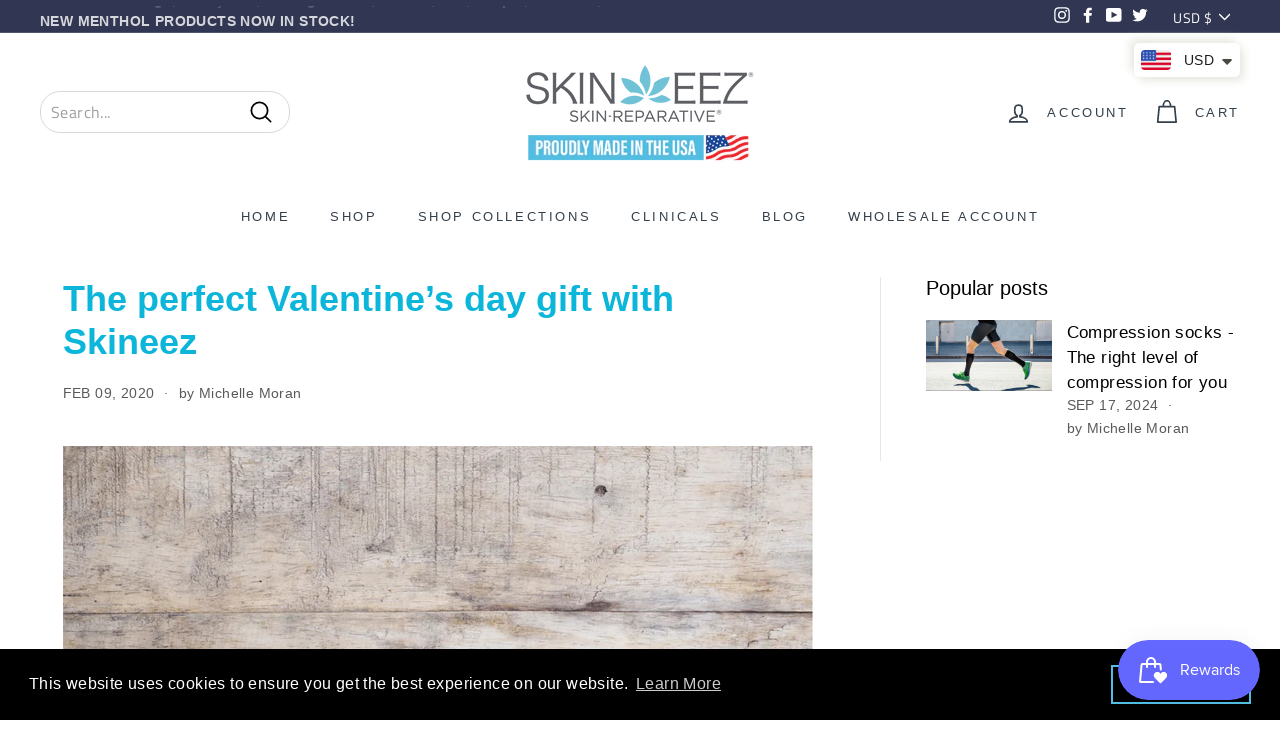

--- FILE ---
content_type: text/css
request_url: https://www.myskineez.com/cdn/shop/t/27/assets/custom.css?v=52811859116433881501736182515
body_size: 562
content:
.h1,.h2,.h3,.h4,.h5,.h6,h1,h2,h3,h4,h5,h6,body,p,a{font-family:Montserrat,sans-serif}.site-header__element{background-color:#fff}.site-nav__link{color:#34404b}.site-nav__link:hover{color:#0eb4d9}.site-header__search-input{color:#9f9f9f;border:1px solid #d8d8d8}.site-header__search-input:focus{color:#495057;background-color:#fff;border-color:#80bdff;outline:0;box-shadow:0 0 0 .2rem #007bff40}.site-header__search-btn--cancel{color:#9f9f9f}.site-nav--has-dropdown .site-nav__link--underline:after{border-bottom-color:#0eb4d9}.site-nav__dropdown-link:hover{text-decoration:none;color:#0eb4d9}.site-footer{background-color:#0eb4d9;color:#fff}.site-footer a{color:#fff}.btn,.product-reviews .spr-button,.product-reviews .spr-summary-actions a,.rte .btn,.shopify-payment-button .shopify-payment-button__button--unbranded{background:#0eb4d9}.about--us--section-left img{width:100%}.image--one{margin-bottom:40px}.about--us--section-right h1{color:#0eb4d9;font-size:28px;text-transform:uppercase;font-weight:600;margin-bottom:25px;margin-top:0}.about--us--section-right p{color:#686868;font-size:14px;line-height:24px}section.benefits--of--skineez{background:#f9f9f9;padding:80px 0}section.benefits--of--skineez h1{text-align:center;text-transform:uppercase;font-size:34px;font-weight:600;color:#0eb4d9;margin-bottom:30px}section.benefits--of--skineez p{text-align:center;font-size:14px;color:#686868}section.benefits--of--skineez .row{padding-top:55px}.benefits--of--skineez--box{text-align:center;margin-bottom:60px}.benefits--of--skineez--box .image{margin-bottom:30px}.benefits--of--skineez--box p{color:#000!important}.benefits--of--skineez--box h3{color:#2a2a2a;text-transform:uppercase;font-weight:600;font-size:22px;margin-bottom:20px}.in--just--one--section--left img{width:100%}.in--just--one--section--right h1{color:#0eb4d9;font-weight:700;font-size:28px;text-transform:uppercase;margin-bottom:30px}.in--just--one--section--right p{color:#686868;font-size:14px;line-height:25px}section.in--just--one--section{padding:80px 0;border-bottom:1px solid #e8eaed}section.Wear--care h1{text-align:center;text-transform:uppercase;font-size:34px;font-weight:600;color:#0eb4d9;margin-bottom:30px}.Wear--care--video{text-align:center;padding-top:15px}section.Wear--care{padding:80px 0}section.skineez--difference h1{text-align:center;text-transform:uppercase;font-size:34px;font-weight:600;color:#0eb4d9;margin-bottom:30px}section.skineez--difference p{text-align:center;font-size:14px;color:#686868}section.skineez--difference .row{padding:60px 0}.skineez--difference--image img{width:100%}section.skineez--difference{padding:80px 0}section.testimonials--section h1{text-align:center;text-transform:uppercase;font-size:34px;font-weight:600;color:#0eb4d9;margin-bottom:70px;margin-top:0}.testimonials--section--box{background:#f0f0f0;margin-bottom:30px;padding:30px;transition:all .2s}.testimonials--section--box:hover{background:#0eb4d9;box-shadow:0 0 25px 1px #a1a1a1}.testimonials--section--box i.fa{color:#0eb4d9;font-size:28px;margin-bottom:15px}.testimonials--section--box:hover i.fa{color:#fff}.testimonials--section--box p{font-size:14px;color:#454547}section.testimonials--section .author{font-size:13px;color:#454547;margin-top:25px;font-weight:700}section.testimonials--section .author--deg{font-size:13px;color:#454547}#shopify-section-page-contact-template .page-width--narrow{max-width:1500px;margin:0 auto}#shopify-section-page-contact-template .page-width--narrow .rte.text-spacing{width:600px;float:left}#shopify-section-page-contact-template .page-blocks{width:780px;float:left}.contact--us--left h3.office_head strong{color:#0eb4d9;font-weight:400}.contact--us--left h3.office_head{margin-bottom:5px;margin-top:0}.contact--us--left a{font-size:14px;color:#0eb4d9}.contact--us--left div{color:#4e5860;font-size:14px;line-height:24px}div#sitemap-app-wrapper{max-width:1440px;margin:0 auto}article#sitemap-app-list-wrapper .column ul li a{display:block;width:100%;cursor:pointer;font-size:14px;color:#555}article#sitemap-app-list-wrapper .column ul li{margin-bottom:7px}.btn,.product-reviews .spr-button,.product-reviews .spr-summary-actions a,.rte .btn,.shopify-payment-button .shopify-payment-button__button--unbranded{border:0px;color:#fff}div#shopify-section-page-contact-template .index-section{padding-top:0}.s4com-helpcenter .s4com-container{max-width:1440px;margin:0 auto}.s4com-helpcenter-title{padding-left:0!important}@media (min-width:1200px){body .main-content{min-height:auto!important}}.page-width{max-width:1500px!important;margin:0 auto}.rte ol,.rte p,.rte table,.rte ul{color:#666;line-height:30px}.rte h1,.rte h2,.rte h3,.rte h4,.rte h5,.rte h6{font-weight:700;color:#0cb6da}.section-header__title{color:#0cb6da;font-weight:700}.new-grid,.index-section--footer .index-section{clear:both}div#sitemap-app-wrapper h1{color:#0cb6da;font-weight:700;padding-top:35px}.s4com-helpcenter-title{color:#0cb6da!important;font-weight:700!important}.clinically--proven--compression--garments{color:#666}@media (min-width: 1280px) and (max-width: 1365px){.site-nav__link{font-size:13px!important}}@media (min-width: 1224px) and (max-width: 1279px){.site-nav__link{padding:10px 14px!important}.site-nav__link{font-size:13px!important}}@media (min-width: 1200px) and (max-width: 1223px){.site-nav__link{padding:10px 14px!important}.site-nav__link{font-size:13px!important}}@media (min-width: 1024px) and (max-width: 1199px){.site-nav__link{padding:10px 13px!important}.site-nav__link{font-size:11px!important}ul.site-nav.site-navigation.site-navigation--below.small--hide{text-align:center}}@media (min-width: 992px) and (max-width: 1023px){.site-nav__link{padding:10px 13px!important}.site-nav__link{font-size:11px!important}ul.site-nav.site-navigation.site-navigation--below.small--hide{text-align:center}}@media (min-width: 960px) and (max-width: 991px){.site-nav__link{padding:10px 13px!important}.site-nav__link{font-size:10px!important}ul.site-nav.site-navigation.site-navigation--below.small--hide{text-align:center}}@media (min-width: 950px) and (max-width: 959px){.site-nav__link{padding:10px 13px!important}.site-nav__link{font-size:10px!important}ul.site-nav.site-navigation.site-navigation--below.small--hide{text-align:center}}@media (min-width: 900px) and (max-width: 949px){.site-nav__link{padding:10px 11px!important}.site-nav__link{font-size:10px!important}ul.site-nav.site-navigation.site-navigation--below.small--hide{text-align:center}}@media (min-width: 854px) and (max-width: 899px){.site-nav__link{padding:10px 11px!important}.site-nav__link{font-size:9px!important}ul.site-nav.site-navigation.site-navigation--below.small--hide{text-align:center}}@media (min-width: 812px) and (max-width: 853px){.site-nav__link{padding:10px 9px!important}.site-nav__link{font-size:9px!important}ul.site-nav.site-navigation.site-navigation--below.small--hide{text-align:center}}@media (min-width: 800px) and (max-width: 811px){.site-nav__link{padding:10px 9px!important}.site-nav__link{font-size:9px!important}ul.site-nav.site-navigation.site-navigation--below.small--hide{text-align:center}}.article_featured__image___wrap{margin-bottom:55px}
/*# sourceMappingURL=/cdn/shop/t/27/assets/custom.css.map?v=52811859116433881501736182515 */


--- FILE ---
content_type: text/css
request_url: https://www.myskineez.com/cdn/shop/t/27/assets/bold-upsell-custom.css?v=150135899998303055901736182515
body_size: -658
content:
/*# sourceMappingURL=/cdn/shop/t/27/assets/bold-upsell-custom.css.map?v=150135899998303055901736182515 */


--- FILE ---
content_type: application/x-javascript; charset=utf-8
request_url: https://bundler.nice-team.net/app/shop/status/my-skineez.myshopify.com.js?1768916266
body_size: -330
content:
var bundler_settings_updated='1763144496c';